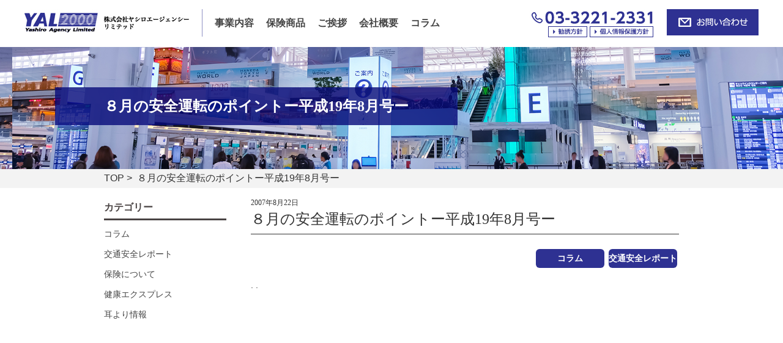

--- FILE ---
content_type: text/html; charset=UTF-8
request_url: https://www.yal2000.co.jp/%EF%BC%98%E6%9C%88%E3%81%AE%E5%AE%89%E5%85%A8%E9%81%8B%E8%BB%A2%E3%81%AE%E3%83%9D%E3%82%A4%E3%83%B3%E3%83%88%E3%83%BC%E5%B9%B3%E6%88%9019%E5%B9%B48%E6%9C%88%E5%8F%B7%E3%83%BC/
body_size: 7248
content:
<html xmlns="http://www.w3.org/1999/xhtml" lang="ja" xml:lang="ja">
<head>
<meta http-equiv="Content-Type" content="text/html; charset=utf-8" />
<meta http-equiv="Content-Style-Type" content="text/css" />
<meta http-equiv="Content-Script-Type" content="text/javascript" />
<title>  ８月の安全運転のポイントー平成19年8月号ー ｜ ヤシロエージェンシーリミテッド</title>

<!--<meta name="viewport" content="width=device-width, initial-scale=1.0" />-->
<meta name="viewport" content="width=device-width, initial-scale=1.0, maximum-scale=1.0, minimum-scale=1.0">

<link rel="stylesheet" type="text/css" media="all" href="https://www.yal2000.co.jp/wp-content/themes/jamtpl/style.css" />
<link rel="stylesheet" type="text/css" href="https://www.yal2000.co.jp/wp-content/themes/jamtpl/import.css" />
<link rel="stylesheet" type="text/css" href="https://www.yal2000.co.jp/wp-content/themes/jamtpl/mfp.statics/mailformpro.css" type="text/css" />
<meta name='robots' content='max-image-preview:large' />
<link rel='dns-prefetch' href='//stats.wp.com' />
<link rel='preconnect' href='//c0.wp.com' />
<link rel="alternate" type="application/rss+xml" title="ヤシロエージェンシーリミテッド &raquo; フィード" href="https://www.yal2000.co.jp/feed/" />
<link rel="alternate" type="application/rss+xml" title="ヤシロエージェンシーリミテッド &raquo; コメントフィード" href="https://www.yal2000.co.jp/comments/feed/" />
<link rel="alternate" type="application/rss+xml" title="ヤシロエージェンシーリミテッド &raquo; ８月の安全運転のポイントー平成19年8月号ー のコメントのフィード" href="https://www.yal2000.co.jp/%ef%bc%98%e6%9c%88%e3%81%ae%e5%ae%89%e5%85%a8%e9%81%8b%e8%bb%a2%e3%81%ae%e3%83%9d%e3%82%a4%e3%83%b3%e3%83%88%e3%83%bc%e5%b9%b3%e6%88%9019%e5%b9%b48%e6%9c%88%e5%8f%b7%e3%83%bc/feed/" />
<link rel="alternate" title="oEmbed (JSON)" type="application/json+oembed" href="https://www.yal2000.co.jp/wp-json/oembed/1.0/embed?url=https%3A%2F%2Fwww.yal2000.co.jp%2F%25ef%25bc%2598%25e6%259c%2588%25e3%2581%25ae%25e5%25ae%2589%25e5%2585%25a8%25e9%2581%258b%25e8%25bb%25a2%25e3%2581%25ae%25e3%2583%259d%25e3%2582%25a4%25e3%2583%25b3%25e3%2583%2588%25e3%2583%25bc%25e5%25b9%25b3%25e6%2588%259019%25e5%25b9%25b48%25e6%259c%2588%25e5%258f%25b7%25e3%2583%25bc%2F" />
<link rel="alternate" title="oEmbed (XML)" type="text/xml+oembed" href="https://www.yal2000.co.jp/wp-json/oembed/1.0/embed?url=https%3A%2F%2Fwww.yal2000.co.jp%2F%25ef%25bc%2598%25e6%259c%2588%25e3%2581%25ae%25e5%25ae%2589%25e5%2585%25a8%25e9%2581%258b%25e8%25bb%25a2%25e3%2581%25ae%25e3%2583%259d%25e3%2582%25a4%25e3%2583%25b3%25e3%2583%2588%25e3%2583%25bc%25e5%25b9%25b3%25e6%2588%259019%25e5%25b9%25b48%25e6%259c%2588%25e5%258f%25b7%25e3%2583%25bc%2F&#038;format=xml" />
<style id='wp-img-auto-sizes-contain-inline-css' type='text/css'>
img:is([sizes=auto i],[sizes^="auto," i]){contain-intrinsic-size:3000px 1500px}
/*# sourceURL=wp-img-auto-sizes-contain-inline-css */
</style>
<style id='wp-emoji-styles-inline-css' type='text/css'>

	img.wp-smiley, img.emoji {
		display: inline !important;
		border: none !important;
		box-shadow: none !important;
		height: 1em !important;
		width: 1em !important;
		margin: 0 0.07em !important;
		vertical-align: -0.1em !important;
		background: none !important;
		padding: 0 !important;
	}
/*# sourceURL=wp-emoji-styles-inline-css */
</style>
<style id='wp-block-library-inline-css' type='text/css'>
:root{--wp-block-synced-color:#7a00df;--wp-block-synced-color--rgb:122,0,223;--wp-bound-block-color:var(--wp-block-synced-color);--wp-editor-canvas-background:#ddd;--wp-admin-theme-color:#007cba;--wp-admin-theme-color--rgb:0,124,186;--wp-admin-theme-color-darker-10:#006ba1;--wp-admin-theme-color-darker-10--rgb:0,107,160.5;--wp-admin-theme-color-darker-20:#005a87;--wp-admin-theme-color-darker-20--rgb:0,90,135;--wp-admin-border-width-focus:2px}@media (min-resolution:192dpi){:root{--wp-admin-border-width-focus:1.5px}}.wp-element-button{cursor:pointer}:root .has-very-light-gray-background-color{background-color:#eee}:root .has-very-dark-gray-background-color{background-color:#313131}:root .has-very-light-gray-color{color:#eee}:root .has-very-dark-gray-color{color:#313131}:root .has-vivid-green-cyan-to-vivid-cyan-blue-gradient-background{background:linear-gradient(135deg,#00d084,#0693e3)}:root .has-purple-crush-gradient-background{background:linear-gradient(135deg,#34e2e4,#4721fb 50%,#ab1dfe)}:root .has-hazy-dawn-gradient-background{background:linear-gradient(135deg,#faaca8,#dad0ec)}:root .has-subdued-olive-gradient-background{background:linear-gradient(135deg,#fafae1,#67a671)}:root .has-atomic-cream-gradient-background{background:linear-gradient(135deg,#fdd79a,#004a59)}:root .has-nightshade-gradient-background{background:linear-gradient(135deg,#330968,#31cdcf)}:root .has-midnight-gradient-background{background:linear-gradient(135deg,#020381,#2874fc)}:root{--wp--preset--font-size--normal:16px;--wp--preset--font-size--huge:42px}.has-regular-font-size{font-size:1em}.has-larger-font-size{font-size:2.625em}.has-normal-font-size{font-size:var(--wp--preset--font-size--normal)}.has-huge-font-size{font-size:var(--wp--preset--font-size--huge)}.has-text-align-center{text-align:center}.has-text-align-left{text-align:left}.has-text-align-right{text-align:right}.has-fit-text{white-space:nowrap!important}#end-resizable-editor-section{display:none}.aligncenter{clear:both}.items-justified-left{justify-content:flex-start}.items-justified-center{justify-content:center}.items-justified-right{justify-content:flex-end}.items-justified-space-between{justify-content:space-between}.screen-reader-text{border:0;clip-path:inset(50%);height:1px;margin:-1px;overflow:hidden;padding:0;position:absolute;width:1px;word-wrap:normal!important}.screen-reader-text:focus{background-color:#ddd;clip-path:none;color:#444;display:block;font-size:1em;height:auto;left:5px;line-height:normal;padding:15px 23px 14px;text-decoration:none;top:5px;width:auto;z-index:100000}html :where(.has-border-color){border-style:solid}html :where([style*=border-top-color]){border-top-style:solid}html :where([style*=border-right-color]){border-right-style:solid}html :where([style*=border-bottom-color]){border-bottom-style:solid}html :where([style*=border-left-color]){border-left-style:solid}html :where([style*=border-width]){border-style:solid}html :where([style*=border-top-width]){border-top-style:solid}html :where([style*=border-right-width]){border-right-style:solid}html :where([style*=border-bottom-width]){border-bottom-style:solid}html :where([style*=border-left-width]){border-left-style:solid}html :where(img[class*=wp-image-]){height:auto;max-width:100%}:where(figure){margin:0 0 1em}html :where(.is-position-sticky){--wp-admin--admin-bar--position-offset:var(--wp-admin--admin-bar--height,0px)}@media screen and (max-width:600px){html :where(.is-position-sticky){--wp-admin--admin-bar--position-offset:0px}}

/*# sourceURL=wp-block-library-inline-css */
</style>
<style id='classic-theme-styles-inline-css' type='text/css'>
/*! This file is auto-generated */
.wp-block-button__link{color:#fff;background-color:#32373c;border-radius:9999px;box-shadow:none;text-decoration:none;padding:calc(.667em + 2px) calc(1.333em + 2px);font-size:1.125em}.wp-block-file__button{background:#32373c;color:#fff;text-decoration:none}
/*# sourceURL=/wp-includes/css/classic-themes.min.css */
</style>
<link rel='stylesheet' id='awsm-ead-public-css' href='https://www.yal2000.co.jp/wp-content/plugins/embed-any-document/css/embed-public.min.css?ver=2.7.12' type='text/css' media='all' />
<link rel='stylesheet' id='contact-form-7-css' href='https://www.yal2000.co.jp/wp-content/plugins/contact-form-7/includes/css/styles.css?ver=6.1.4' type='text/css' media='all' />
<link rel='stylesheet' id='wpsm_ac-font-awesome-front-css' href='https://www.yal2000.co.jp/wp-content/plugins/responsive-accordion-and-collapse/css/font-awesome/css/font-awesome.min.css?ver=1b9db9d29be420d7d7a750a3fa423a0e' type='text/css' media='all' />
<link rel='stylesheet' id='wpsm_ac_bootstrap-front-css' href='https://www.yal2000.co.jp/wp-content/plugins/responsive-accordion-and-collapse/css/bootstrap-front.css?ver=1b9db9d29be420d7d7a750a3fa423a0e' type='text/css' media='all' />
<link rel='stylesheet' id='cmplz-general-css' href='https://www.yal2000.co.jp/wp-content/plugins/complianz-gdpr/assets/css/cookieblocker.min.css?ver=1765331379' type='text/css' media='all' />
<link rel='stylesheet' id='wp-pagenavi-css' href='https://www.yal2000.co.jp/wp-content/plugins/wp-pagenavi/pagenavi-css.css?ver=2.70' type='text/css' media='all' />
<script type="text/javascript" async src="https://www.yal2000.co.jp/wp-content/plugins/burst-statistics/assets/js/timeme/timeme.min.js?ver=1765331326" id="burst-timeme-js"></script>
<script type="text/javascript" id="burst-js-extra">
/* <![CDATA[ */
var burst = {"tracking":{"isInitialHit":true,"lastUpdateTimestamp":0,"beacon_url":"https://www.yal2000.co.jp/wp-content/plugins/burst-statistics/endpoint.php","ajaxUrl":"https://www.yal2000.co.jp/wp-admin/admin-ajax.php"},"options":{"cookieless":0,"pageUrl":"https://www.yal2000.co.jp/%ef%bc%98%e6%9c%88%e3%81%ae%e5%ae%89%e5%85%a8%e9%81%8b%e8%bb%a2%e3%81%ae%e3%83%9d%e3%82%a4%e3%83%b3%e3%83%88%e3%83%bc%e5%b9%b3%e6%88%9019%e5%b9%b48%e6%9c%88%e5%8f%b7%e3%83%bc/","beacon_enabled":1,"do_not_track":0,"enable_turbo_mode":0,"track_url_change":0,"cookie_retention_days":30,"debug":0},"goals":{"completed":[],"scriptUrl":"https://www.yal2000.co.jp/wp-content/plugins/burst-statistics/assets/js/build/burst-goals.js?v=1765331326","active":[]},"cache":{"uid":null,"fingerprint":null,"isUserAgent":null,"isDoNotTrack":null,"useCookies":null}};
//# sourceURL=burst-js-extra
/* ]]> */
</script>
<script type="text/javascript" async src="https://www.yal2000.co.jp/wp-content/plugins/burst-statistics/assets/js/build/burst.min.js?ver=1765331326" id="burst-js"></script>
<script type="text/javascript" src="https://www.yal2000.co.jp/wp-content/plugins/google-analytics-for-wordpress/assets/js/frontend-gtag.min.js?ver=9.10.1" id="monsterinsights-frontend-script-js" async="async" data-wp-strategy="async"></script>
<script data-cfasync="false" data-wpfc-render="false" type="text/javascript" id='monsterinsights-frontend-script-js-extra'>/* <![CDATA[ */
var monsterinsights_frontend = {"js_events_tracking":"true","download_extensions":"doc,pdf,ppt,zip,xls,docx,pptx,xlsx","inbound_paths":"[{\"path\":\"\\\/go\\\/\",\"label\":\"affiliate\"},{\"path\":\"\\\/recommend\\\/\",\"label\":\"affiliate\"}]","home_url":"https:\/\/www.yal2000.co.jp","hash_tracking":"false","v4_id":"G-BWTY6DQ1RK"};/* ]]> */
</script>
<script type="text/javascript" src="https://c0.wp.com/c/6.9/wp-includes/js/jquery/jquery.min.js" id="jquery-core-js"></script>
<script type="text/javascript" src="https://c0.wp.com/c/6.9/wp-includes/js/jquery/jquery-migrate.min.js" id="jquery-migrate-js"></script>
<link rel="https://api.w.org/" href="https://www.yal2000.co.jp/wp-json/" /><link rel="alternate" title="JSON" type="application/json" href="https://www.yal2000.co.jp/wp-json/wp/v2/posts/945" /><link rel="EditURI" type="application/rsd+xml" title="RSD" href="https://www.yal2000.co.jp/xmlrpc.php?rsd" />
<link rel="canonical" href="https://www.yal2000.co.jp/%ef%bc%98%e6%9c%88%e3%81%ae%e5%ae%89%e5%85%a8%e9%81%8b%e8%bb%a2%e3%81%ae%e3%83%9d%e3%82%a4%e3%83%b3%e3%83%88%e3%83%bc%e5%b9%b3%e6%88%9019%e5%b9%b48%e6%9c%88%e5%8f%b7%e3%83%bc/" />
	<style>img#wpstats{display:none}</style>
		<link rel="icon" href="https://www.yal2000.co.jp/wp-content/uploads/2025/07/YAL-LOGOSQ.png" sizes="32x32" />
<link rel="icon" href="https://www.yal2000.co.jp/wp-content/uploads/2025/07/YAL-LOGOSQ.png" sizes="192x192" />
<link rel="apple-touch-icon" href="https://www.yal2000.co.jp/wp-content/uploads/2025/07/YAL-LOGOSQ.png" />
<meta name="msapplication-TileImage" content="https://www.yal2000.co.jp/wp-content/uploads/2025/07/YAL-LOGOSQ.png" />
<!-- Global site tag (gtag.js) - Google Analytics -->
<script async src="https://www.googletagmanager.com/gtag/js?id=UA-87381911-1"></script>
<script>
  window.dataLayer = window.dataLayer || [];
  function gtag(){dataLayer.push(arguments);}
  gtag('js', new Date());

  gtag('config', 'UA-87381911-1');
</script>
</head>

<body data-rsssl=1 id="anchorTop" data-burst_id="945" data-burst_type="post">

<div id="container">
		
<div id="header">
  <div id="headerTitle" class="clearfix">
    <div id="headerAreaLogo">
      <h1><a href="https://www.yal2000.co.jp/"><img src="https://www.yal2000.co.jp/wp-content/themes/jamtpl/cmn/images/logo.jpg" alt="ヤシロエージェンシーリミテッド" /></a></h1>
    </div>


<div id="mainMenu">
  <ul class="mincho">
    <li id="mainMenu1"><a href="/service/">事業内容</a></li>
    <li id="mainMenu2"><a href="/product/">保険商品</a>
      <div id="product_list">
        <ul>
          <li>
            <a href="/business/">法人/事業向け損害保険</a>
          </li>
          <li>
            <a href="/personal/">個人向け損害保険</a>
          </li>
          <li>
            <a href="/life/">生命保険</a>
          </li>
          </li>
        </ul>
      </div></li>
    <li id="mainMenu3"><a href="/greeting/">ご挨拶</a></li>
    <li id="mainMenu4"><a href="/company/">会社概要</a></li>
    <li id="mainMenu5"><a href="/column/">コラム</a></li>
</ul>
</div>

<!-- SpMenu -->
<div class="spNavi">
<p class="ac_Menu sp-b">
<span class="menu-trigger">
<span></span>
<span></span>
<span></span>
<span>MENU</span>
</span>
</p>
<div id="sp_gnavi">
<dl>
<dt>MENU</dt>
<dd>
<ul>
<li><a href="https://www.yal2000.co.jp/"><span>HOME</span></a></li>
<li><a href="https://www.yal2000.co.jp/service/"><span>事業内容</span></a></li>
<li><a href="https://www.yal2000.co.jp/greeting/"><span>ご挨拶</span></a></li>
<li><a href="https://www.yal2000.co.jp/company/"><span>会社概要</span></a></li>
<li><a href="https://www.yal2000.co.jp/product/"><span>保険商品</span></a></li>
<li><a href="https://www.yal2000.co.jp/business/"><span>法人/事業向け損害保険</span></a></li>
<li><a href="https://www.yal2000.co.jp/personal/"><span>個人向け損害保険</span></a></li>
<li><a href="https://www.yal2000.co.jp/life/"><span>生命保険</span></a></li>
<li><a href="https://www.yal2000.co.jp/policy/"><span>勧誘方針</span></a></li>
<li><a href="https://www.yal2000.co.jp/privacy/"><span>個人情報保護方針</span></a></li>
<li><a href="https://www.yal2000.co.jp/column/"><span>コラム</span></a></li>
<li><a href="https://www.yal2000.co.jp/contact/"><span>お問い合わせ</span></a></li>
</ul>
</dd>
</dl>
<p class="close"><a href="javascript:void(0);">× 閉じる</a></p>
</div>
</div>
 <!-- //SpMenu -->


    <div id="headerAreaSub" class="clearfix">
<p id="headerAddress">
<span><img src="https://www.yal2000.co.jp/wp-content/themes/jamtpl/cmn/images/header_tel.jpg" class="tel-link" alt="03-3221-2331" /></span>
<span><a href="/policy/"><img src="https://www.yal2000.co.jp/wp-content/themes/jamtpl/cmn/images/btn_policy.jpg" class="sp_img1"></a><a href="/privacy/"><img src="https://www.yal2000.co.jp/wp-content/themes/jamtpl/cmn/images/btn_privacy.jpg" class="sp_img2"></a></span>
</p>
<p id="headerContact">
<a href="https://www.yal2000.co.jp/contact/"><img src="https://www.yal2000.co.jp/wp-content/themes/jamtpl/cmn/images/contact.jpg" /></a>
</p>
    </div>
  </div>



</div>

<div id="mainBg">


<div class="mainTitle"><h1 class="ta-center"><span>８月の安全運転のポイントー平成19年8月号ー</span></h1></div>
<div class="pankuzu"><p>
<a href="https://www.yal2000.co.jp">TOP</a>&nbsp;>&nbsp;
８月の安全運転のポイントー平成19年8月号ー</p></div>

    <div id="main" class="blog">
      <div id="mainInner" class="clearfix">	

			
        <div id="contents">

				

<div class="mbt_10">
<div class="blog_detail">
<h2><span class="dateTime">2007年8月22日</span>８月の安全運転のポイントー平成19年8月号ー</h2>
  <p class="right"><span class="category"><a href="https://www.yal2000.co.jp/columnn/" class="label label-columnn">コラム</a><a href="https://www.yal2000.co.jp/report/" class="label label-report">交通安全レポート</a></span></p>						
  <div class="meta-data">
    <!--<div class="w_100 mb_20 center">                   
            <img src="https://www.yal2000.co.jp/wp-content/themes/jamtpl/cmn/images/noimage.jpg" >
          </div>-->
  </div>
  <!--<div class="meta-category">
    <ul class="post-categories">
	<li><a href="https://www.yal2000.co.jp/columnn/" rel="category tag">コラム</a></li>
	<li><a href="https://www.yal2000.co.jp/report/" rel="category tag">交通安全レポート</a></li></ul>  </div>-->
  <div class="mainContents clearfix mb_60">
    <p>.                                                                                                                                     .<br />
<iframe src="//docs.google.com/viewer?url=http%3A%2F%2Fwww.yal2000.co.jp%2Fwp-content%2Fuploads%2F2019%2F03%2Fh19.8annzen_point.pdf&hl=ja&embedded=true" class="gde-frame" style="width:100%; height:500px; border: none;" scrolling="no"></iframe>
<p class="gde-text"><a href="https://www.yal2000.co.jp/wp-content/uploads/2019/03/h19.8annzen_point.pdf" class="gde-link">Download (PDF, 318KB)</a></p></p>
  </div>
														
							<p class="footer-post-meta">
																 
								<span class="post-author">作成者 : <a href="https://www.yal2000.co.jp/author/yal2000/">yal2000</a></span>
															</p>

						
						<!-- post navigation -->
						<!--<div class="navigation">
															<div class="alignleft"><a href="https://www.yal2000.co.jp/%ef%bc%97%e6%9c%88%e3%81%ae%e5%ae%89%e5%85%a8%e9%81%8b%e8%bb%a2%e3%81%ae%e3%83%9d%e3%82%a4%e3%83%b3%e3%83%88%e3%83%bc%e5%b9%b3%e6%88%9019%e5%b9%b47%e6%9c%88%e5%8f%b7%e3%83%bc/" rel="prev">&laquo; ７月の安全運転のポイントー平成19年7月号ー</a></div>
															<div class="alignright"><a href="https://www.yal2000.co.jp/%ef%bc%99%e6%9c%88%e3%81%ae%e5%ae%89%e5%85%a8%e9%81%8b%e8%bb%a2%e3%81%ae%e3%83%9d%e3%82%a4%e3%83%b3%e3%83%88%e3%83%bc%e5%b9%b3%e6%88%9019%e5%b9%b49%e6%9c%88%e5%8f%b7%e3%83%bc/" rel="next">９月の安全運転のポイントー平成19年9月号ー &raquo;</a></div>
													</div>-->
                        <div class="navigation">
															<div class="alignleft"><a href="https://www.yal2000.co.jp/%ef%bc%97%e6%9c%88%e3%81%ae%e5%ae%89%e5%85%a8%e9%81%8b%e8%bb%a2%e3%81%ae%e3%83%9d%e3%82%a4%e3%83%b3%e3%83%88%e3%83%bc%e5%b9%b3%e6%88%9019%e5%b9%b47%e6%9c%88%e5%8f%b7%e3%83%bc/" rel="prev">&laquo; 前の記事</a></div>
															<div class="alignright"><a href="https://www.yal2000.co.jp/%ef%bc%99%e6%9c%88%e3%81%ae%e5%ae%89%e5%85%a8%e9%81%8b%e8%bb%a2%e3%81%ae%e3%83%9d%e3%82%a4%e3%83%b3%e3%83%88%e3%83%bc%e5%b9%b3%e6%88%9019%e5%b9%b49%e6%9c%88%e5%8f%b7%e3%83%bc/" rel="next">次の記事 &raquo;</a></div>
													</div>
						<!-- /post navigation -->
</div>
<div id="secondArea">


<!-- sidebar -->
<div id="sidebar">
  <div id="categories-3" class="widget widget_categories"><h2 class="widgettitle">カテゴリー</h2>

			<ul>
					<li class="cat-item cat-item-1"><a href="https://www.yal2000.co.jp/columnn/">コラム</a>
</li>
	<li class="cat-item cat-item-2"><a href="https://www.yal2000.co.jp/report/">交通安全レポート</a>
</li>
	<li class="cat-item cat-item-4"><a href="https://www.yal2000.co.jp/insurance/">保険について</a>
</li>
	<li class="cat-item cat-item-3"><a href="https://www.yal2000.co.jp/health/">健康エクスプレス</a>
</li>
	<li class="cat-item cat-item-7"><a href="https://www.yal2000.co.jp/mimiyori/">耳より情報</a>
</li>
			</ul>

			</div></div>
<!-- /sidebar -->



</div></div>	
						

						
					
			</div>




    </div>
  </div>
<ul id="footer_bnr">
<li><a href="https://travel.aig.co.jp/ota?p=o1144Z01" target="_blank"><img src="https://www.yal2000.co.jp/wp-content/themes/jamtpl/cmn/images/footer_bnr001.gif" alt="オンライン契約" /></a></li>
<li><a href="http://www.t-pec.co.jp/" target="_blank"><img src="https://www.yal2000.co.jp/wp-content/themes/jamtpl/cmn/images/footer_bnr002.jpg" alt="医療相談サービス" /></a></li>
</ul>

<iframe src="https://www.google.com/maps/embed?pb=!1m14!1m8!1m3!1d12962.916208042569!2d139.7367!3d35.683673!3m2!1i1024!2i768!4f13.1!3m3!1m2!1s0x0%3A0xdc28ef188cc83e58!2z5qCq5byP5Lya56S-44Ok44K344Ot44Ko44O844K444Kn44Oz44K344O844Oq44Of44OG44OD44OJ!5e0!3m2!1sja!2sjp!4v1533812921059" width="100%" height="340" frameborder="0" style="border:0" allowfullscreen></iframe>

  <div id="footer">
    <div id="footerInner" class="clearfix">

<p><a href="https://www.yal2000.co.jp/"><img src="https://www.yal2000.co.jp/wp-content/themes/jamtpl/cmn/images/footer_logo.jpg" alt="ヤシロエージェンシーリミテッド" class="footer_logo"></a><a href="tel:03-3221-2331" onclick="ga('send', 'event', 'sp', 'tel');" class="footer_tel"><img src="https://www.yal2000.co.jp/wp-content/themes/jamtpl/cmn/images/footer_tel.jpg" class="tel-link" alt="03-3221-2331" /><a href="https://www.yal2000.co.jp/contact/" class="footer_contact"><img src="https://www.yal2000.co.jp/wp-content/themes/jamtpl/cmn/images/footer_contact.jpg" alt="お問い合わせ"></a></p>

    <div id="footerAreaLogo" class="clearfix">
<p class="fal_innerbnr"><a href="https://www.yal2000.co.jp/policy/"><img src="https://www.yal2000.co.jp/wp-content/themes/jamtpl/cmn/images/footer_policy.jpg" alt="勧誘方針" /></a><a href="https://www.yal2000.co.jp/privacy/"><img src="https://www.yal2000.co.jp/wp-content/themes/jamtpl/cmn/images/footer_privacy.jpg" alt="個人情報保護方針" /></a>
<p class="mincho">株式会社ヤシロエージェンシーリミテッド</p>
<p class="mincho">〒102-0083 東京都千代田区麹町4-5-20　KSビル6Ｆ<br />
有楽町線麹町駅　2番出口　徒歩1分</p>
<!--<p class="mincho">承認○○○首-○○-○○○○○○</p>-->

</div>
<div id="footerMenu" class="clearfix">
<ul class="mincho">
<li><a href="/">TOP</a></li>
<li><a href="/service/">事業内容</a></li>
<li><a href="/greeting/">ご挨拶</a></li>
<li><a href="/company/">会社概要</a></li>
</ul>
<ul class="mincho">
<li><a href="/product/">保険商品</a></li>
<li><a href="/business/">法人/事業向け損害保険</a></li>
<li><a href="/personal/">個人向け損害保険</a></li>
<li><a href="/life/">生命保険</a></li>
</ul>
<ul class="mincho">
<li><a href="/policy/">勧誘方針</a></li>
<li><a href="/privacy/">個人情報保護方針</a></li>
<li><a href="/column/">コラム</a></li>
<li><a href="/contact/">お問合せ</a></li>
<li><a href="/saiyou/">採用情報</a></li>
</ul>
</div>

     </div>
    <div id="footerCopyrightArea">
  <p id="copyright">Copyright &copy; ヤシロエージェンシーリミテッド All Rights Reserved.</p>
</div>
  </div>
</div>

<div class="pagetop"><img src="https://www.yal2000.co.jp/wp-content/themes/jamtpl/cmn/images/pagetop.png" alt="ページトップへ"></div>
<div id="footer_fix_btn" class="pc_none" style="display: none;">
  <ul class="sp-b pc_none">
    <li><a href="tel:03-3221-2331" onclick="ga('send', 'event', 'sp', 'tel');"><img src="/wp-content/themes/jamtpl/cmn/images/footer_tel_fixed.jpg" alt="03-3221-2331" width="100%"></a></li>
    <li><a href="/contact"><img src="/wp-content/themes/jamtpl/cmn/images/footer_contact_fixed.jpg" alt="お問い合わせ" width="100%"></a></li>
  </ul>
</div>

<script src="https://ajax.googleapis.com/ajax/libs/jquery/1.11.1/jquery.min.js" type="text/javascript"></script>
<script src="https://www.yal2000.co.jp/wp-content/themes/jamtpl/cmn/js/bootstrap.min.js"></script>
<script src="https://www.yal2000.co.jp/wp-content/themes/jamtpl/cmn/js/jquery.easing.min.js"></script>
<script type="text/javascript" src="https://www.yal2000.co.jp/wp-content/themes/jamtpl/cmn/js/jquery.lightbox-0.5.js"></script>
<script type="text/javascript" src="https://www.yal2000.co.jp/wp-content/themes/jamtpl/cmn/js/jquery.nivo.slider.pack.js"></script>
<script type="text/javascript" src="https://www.yal2000.co.jp/wp-content/themes/jamtpl/cmn/js/cmn.js" charset="utf-8"></script>
<script type="text/javascript" src="https://www.yal2000.co.jp/wp-content/themes/jamtpl/cmn/js/jquery.sidr.min.js"></script>

</body>
</html>

--- FILE ---
content_type: text/css
request_url: https://www.yal2000.co.jp/wp-content/themes/jamtpl/style.css
body_size: 8743
content:
@charset "UTF-8";

/*
Theme Name: theme
Theme URI: http://jam.codes
Version: 1.0
Author: JAM Community Desigh
Description: JAM Community Design Templete
*/


/* サイト共通要素 */

/* ==================== タグの初期設定 ==================== */
body,html{
height:100%;
}
body {
color: #333;
}
h1,
h2,
h3,
h4,
h5,
h6 {
font-weight: bold;
}
h1 {
font-weight: normal;
font-size: small;
}
h2,
h3,
h4,
h5,
h6 {
font-size: medium;
}
p,
td,
th,
li,
dt,
dd,
input,
textarea,
.entryBody,
.entryMore {
font-size: 14px;
}
.clear {
clear: both;
}
br.clear {
letter-spacing: 0;
line-height: 1;
}
.center {
text-align: center;
}

#menuBtn,
#spclose{
display:none;
}

BR.clear {
clear: both;
}
.center {
text-align: center;
}


.aligncenter {
display: block;
margin: 5px auto;
}

/*forsp*/

.pcNone {
  display: none;
}
.ac_Menu {
  display: none;
}

#sp_gnavi{
  display: none;
}


.mincho,
.mincho div,
.mincho li{
    font-family: "ヒラギノ明朝 ProN W3", "Hiragino Mincho ProN","游明朝", YuMincho, 'HG正楷書体-PRO', "HG明朝E", "ＭＳ Ｐ明朝", "ＭＳ 明朝", serif!important;
}

/*リンクホバー*/
a img:hover {
    transition: 0.3s linear;
    opacity: 0.7;
}


/* ==================== クリアフィックス ==================== */
.clearfix:after {
content: ".";
display: block;
clear: both;
line-height: 0;
font-size: 0;
height: 0;
visibility: hidden;
}
.clearfix {
display: inline-block;
}
/* Mac版IEを除外 \*/
.clearfix {
display: block;
}
/* */



/* ==================== サイト全体 レイアウト ==================== */
/* ========== 全体枠 ========== */
#container_top {
}

#container {
}

/* ========== ヘッダー ========== */
#header {
    /*position: fixed;
    z-index: 2;
    width: 100%;
    background: #fff;*/
}


#headerTitle {
max-width:1200px;
margin: 0 auto;
padding:15px 0;
}
#headerAreaLogo {
float: left;
}

#headerAreaSub {
float: right;
text-align: right;
}

p#headerAddress {
float:left;
}

p#headerContact {
float:left;
margin-left:20px;
}


p#headerAddress span{
display:block;
}

p#headerAddress span img{
padding:1px 2px;
}

/* メインメニュー + キャッチ画像 + メイン をラップ */
#mainBg {
margin: 0 auto;
padding: 0 ;
}


/* ========== 上記で色変える ========== */

@media screen and (min-width: 992px) {
.navbar-toggle {
    display: none;
}
}

/* ========== キャッチ画像 ========== */
#catchArea {
margin: 0 auto ;
}

.nivoSlider{
}

#slider{
}

#slider{
background:url(./cmn/images/loading.gif) no-repeat 50% 50%;
}

#slider img {}

/* セカンドエリア + コンテンツ をラップ */
#main {
margin-top:5px;
/*width: 1100px;*/
width:100%;
margin: 0 auto;
}
#mainInner {
padding: 15px 0;
}



/* ========== メインメニュー ========== */
#mainMenu {
float:left;
height:45px;
margin-left:20px;
}
#mainMenu ul {
}


/* メインメニュー */
div#mainMenu ul {
position: relative;
margin:0;
padding:0;
list-style:none;
border-left:solid 1px #8e90c4;
}
div#mainMenu ul,
div#mainMenu ul li,
div#mainMenu ul li a {
height:45px;/* 高さはul,li,aそれぞれに設定 */
font-size: 16px;
}
div#mainMenu ul li {
float:left;
line-height:45px;
font-size:14px;
font-weight:800;
margin-left:20px;
position: relative;
}

div#mainMenu ul li:hover {
}


div#mainMenu ul a {
display: block;
}



/*
 * "/cmn/css/main_menu.css" に移動
 * （※【メインメニュー】ブログのインデックスアーカイブで生成。）
 */

/* ========== 2カラム 設定 ========== */
#secondArea {
float: left;
}
#contents {
float: right;
}

#contents.onecolumn{
	width:100%;
	float:none;
}

/* ==================== コンテンツ ==================== */
#contents {
width: 700px;
}


/* ---------- コモン ---------- */
#contents h1,
#contents h2,
#contents h3,
#contents h4,
#contents h5,
#contents h6 {
clear: both;
margin-bottom: 10px;
}
#contents h2,
#contents h3,
#contents h4,
#contents H5,
#contents H6,
#contents p,
#contents td,
#contents th,
#contents li,
#contents dt,
#contents dd,
#contents .entryBody,
#contents .entryMore {
line-height: 1.5;
}
#contents p,
#contents ul,
#contents ol,
#contents dl,
#contents table {
margin-bottom: 15px;
font-size:14px;
}
#contents tr{
border-bottom: 1px solid #171b38;
}

#contents tr:nth-child(even) {
    background: #f3f3f3;
}

#contents td{
padding: 15px 10px;
border: 1px solid #ccc;
}
#contents th{
color: #333;
    font-weight: bold;
    padding: 15px 10px;
    text-align: center;
    background: #fafafa;
     border: 1px solid #ccc;
}
#contents thead th,
#contents tfoot th{
color: #fff;
background-color: #333;
}

#contents textarea {
width: 300px;
height: 8em;
}

/* ---------- mainBlock ---------- */
#contents .mainBlock {
margin-bottom: 10px;
}

/* ---------- 見出し ---------- */
#contents .mainTitle {
}
#contents .mainTitle h2 {
font-size:24px;
	text-align:center;
	color:#0b0f8f;
margin-bottom:20px;
position: relative;
font-family: "ヒラギノ明朝 ProN W3", "Hiragino Mincho ProN","游明朝", YuMincho, 'HG正楷書体-PRO', "HG明朝E", "ＭＳ Ｐ明朝", "ＭＳ 明朝", serif!important;
}

#contents .mainTitle h2:after{
content: "";
width: 60px;
height: 2px;
background: #0b0f8f;
display: block;
margin: 20px auto 0px;
}


#container h2{
font-size:24px;
margin-bottom:20px;
position: relative;
font-family: "ヒラギノ明朝 ProN W3", "Hiragino Mincho ProN","游明朝", YuMincho, 'HG正楷書体-PRO', "HG明朝E", "ＭＳ Ｐ明朝", "ＭＳ 明朝", serif!important;
}

#container h2 span{
display:block;
font-size:12px;
}

#container h2:after{
content: "";
width: 60px;
height: 2px;
background: #fff;
display: block;
margin: 20px auto 0px;
}


#container h3 {
font-size:24px;
color:#fff;
font-family: "ヒラギノ明朝 ProN W3", "Hiragino Mincho ProN","游明朝", YuMincho, 'HG正楷書体-PRO', "HG明朝E", "ＭＳ Ｐ明朝", "ＭＳ 明朝", serif!important;
margin-bottom:15px;
}

#container h4 {
position: relative;
padding-left: 1em;
font-weight:bold;
font-size:16px;
}

#contents h4:after {
    display: block;
    content: '';
    position: absolute;
    top: 4px;
    left: 0;
    width: 2px;
    height: 15px;
    background-color: #333;
}

/* ---------- ボディー ---------- */
#contents .mainContents {
padding: 10px 0;
}
#contents .entryBody,
#contents .entryMore {
}
#contents .entryBody a:hover img,
#contents .entryMore a:hover img {
opacity: 0.8;
filter: alpha(opacity=80);
}

/* ---------- ページ送り ---------- */
#contents .contentNavi {
text-align: center;
padding-bottom: 8px;
width: 100%;
margin: 0 0 8px;
background: url("./cmn/images/hr_bg.gif") left bottom repeat-x;
}
#contents .contentNavi a,
#contents .contentNavi strong,
#contents .contentNavi span.current_page{
display: inline-block;
text-decoration: underline;
text-align: center;
line-height: 1;
font-size: 130%;
margin: 0 5px 0 0;
padding: 5px 8px;
border: 2px solid #efefef;
/* color */
color: #1C55FF;
border-color: #efefef;
background-color: #f5f5f5;
}
#contents .contentNavi strong,
#contents .contentNavi a:hover {
text-decoration: none;
color: #101113;
border-color: #dddddd;
background-color: #ffffff;
}

#contents .contentNavi span.current_page{
text-decoration: none;
color: #101113;
border-color: #dddddd;
background-color: #ffffff;
}



/* ---------- 基本クラス ---------- */
.pankuzu {
background:#f3f3f3;
padding:5px;
color:#333;
}

.pankuzu a{
color:#333;
}


#contents .pankuzu p {}
#contents .fontXLarge {font-size: large;}
#contents .fontLarge {font-size: medium;}
#contents .fontSmall {font-size: x-small;}
#contents .fontMedium {font-size: small;}
#contents .fontXSmall {font-size: xx-small;}
#contents input.text {
width: 200px;
}
#contents input.text_s {
width: 100px;
}
#contents input.text_xs {
width: 50px;
}

#contents p.nextPrevious {
clear: both;
text-align: center;
}

#contents p.linkBlock,
#contents p.anchorTop {
text-align: right;
padding-top: 15px;
}

#contents td.buttonArea {
border: none;
}

.social_block div {
margin-right: 15px;
float: left;
}

/* ==================== セカンドエリア ==================== */
#secondArea {
width: 250px;
}


/* ---------- 見出し ---------- */
#secondArea h2,
#secondArea h3,
#secondArea h4,
#secondArea h5,
#secondArea h6,
#secondArea td,
#secondArea th,
#secondArea li,
#secondArea dt,
#secondArea dd,
#secondArea p {
}
#secondArea th,
#secondArea td,
#secondArea li,
#secondArea dt,
#secondArea dd,
#secondArea p {
line-height: 150%;
}

/* ----- コンテンツの余白 ----- */
#secondArea p,
#secondArea select,
#secondArea .entryBody {
margin: 5px 10px;
}

/* ---------- サブメニュー ---------- */
/* ----- 背景画像 ----- */
DIV#secondArea DIV#subMenu DIV.subMenu,
DIV#secondArea DIV#SideNews,
DIV#secondArea DIV#freeSpace,
DIV#secondArea DIV#qrcode {
margin: 0 0 25px;
}


DIV#secondArea DIV#freeSpace DIV.entryBody,
DIV#secondArea DIV#qrcode DIV.entryBody {
background: url("./cmn/images/second_area_hr.gif") center bottom no-repeat;
}
DIV#secondArea DIV#banners {
margin: 0 0 10px;
}
/* ----- タイトル ----- */
DIV#secondArea DIV#subMenu DIV.title,
DIV#secondArea DIV#freeSpace DIV.title,
DIV#secondArea DIV#banners DIV.title,
DIV#secondArea DIV#qrcode DIV.title {
overflow: hidden;
text-indent: -9999px;
height: 34px;
background-position: left top;
background-repeat: no-repeat;
}
/* ----- コンテンツの余白 ----- */
DIV#secondArea P,
DIV#secondArea SELECT,
DIV#secondArea DIV.entryBody,
DIV#secondArea DIV#freeSpace H3 {
margin: 5px 10px;
}
/* ---------- サブメニュー ---------- */
/* title */
DIV#secondArea DIV#subMenu DIV.subMenu DIV.title,
DIV#secondArea DIV#SideNews DIV.title{
overflow: hidden;
display: none;
text-indent: -9999px;
}
/*
 * タイトル画像は "/cmn/css/sub_menu.css" で指定しています。
 * （※【サブパーツ : サブメニュー／フッターメニュー】ブログのインデックスアーカイブで生成。）
 */

/* ---------- List ---------- */
#customPartsCategory ul {
width: 100%;/* IEの表示バグのため、widthを設定 */
margin: 0;
padding: 0;
}

#subMenu ul {
width: 100%;/* IEの表示バグのため、widthを設定 */
margin: 0;
padding: 0;
}
#subMenu li,
.sideTitle li {
list-style-type: none;
width: 100%;/*IE6の表示バグのため、widthを設定*/
margin: 0;
padding: 0;
background: url("./cmn/images/second_area_hr.gif") center bottom no-repeat;
}
#subMenu li a,
.sideTitle li a {
position: relative;
display: block;
text-decoration: none;
margin: 0;
padding: 8px 0 8px 34px;
background: url("./cmn/images/arrow_001.gif") 10px center no-repeat;
}
#subMenu li a,
#subMenu li a:visited {
color: #333;
}
#subMenu li a:hover {
color: #ddd;
}
/* ---------- バナー ---------- */
/*
 * バナーブロックは "/cmn/css/banner_side_link.css" で指定しています。
 * （※【サイドパーツ : バナー】ブログのインデックスアーカイブで生成。）
 */

/* ---------- ブログパーツ・カスタムパーツ ---------- */
#secondAreaBlogParts,
#secondAreaFreeParts,
#secondAreaCustomParts {}

/* sideBlock */
#secondAreaBlogParts .sideBlock,
#secondAreaFreeParts .sideBlock,
#secondAreaCustomParts .sideBlock{
margin: 0 0 25px;
}
/* 見出し */
#secondAreaBlogParts .sideTitle,
#secondAreaFreeParts .sideTitle,
#secondAreaCustomParts .sideTitle {
}
#secondAreaBlogParts .sideTitle h3,
#secondAreaFreeParts .sideTitle h3,
#secondAreaCustomParts .sideTitle h3 {
text-align: center;
font-size: medium;
color: #171b38;
padding: 15px 5px;
background: #f3f3f3;
}
#secondAreaBlogParts .sideTitle a,
#secondAreaFreeParts .sideTitle a,
#secondAreaCustomParts .sideTitle a {
text-decoration: underline;
color: #fff;
}
#secondAreaBlogParts .sideTitle a:hover,
#secondAreaFreeParts .sideTitle a:hover,
#secondAreaCustomParts .sideTitle a:hover {
text-decoration: none;
}


/* ---------- コンテンツ ---------- */
#secondAreaBlogParts .sideContents,
#secondAreaFreeParts .sideContents,
#secondAreaCustomParts .sideContents {
}


/* ---------- LIST ---------- */
#secondAreaBlogParts .sideContents ul,
#secondAreaCustomParts .sideContents ul{
width: 100%;/* IEの表示バグのため、widthを設定 */
margin: 0;
padding: 0;
}
#secondAreaBlogParts .sideContents li,
#secondAreaCustomParts .sideContents li{
list-style-type: none;
margin: 0;
padding: 5px 10px;
background: url("./cmn/images/second_area_hr.gif") center bottom no-repeat;
}

#secondAreaBlogParts .sideContents li a,
#secondAreaCustomParts .sideContents li a{
    position: relative;
    display: block;
    text-decoration: none;
    margin: 0;
    padding: 8px 0 8px 34px;
    background: url("./cmn/images/arrow_001.gif") 10px center no-repeat;
}

#secondAreaBlogParts .sideContents li li,
#secondAreaCustomParts .sideContents li li,
.sideContents ul#categorytree li li {
padding-left: 1em;
background: url("./cmn/images/li_bg.gif") 5px 12px no-repeat;
}


/* ========== フッター ========== */
DIV#footer {
clear: both;
}
DIV#footer a {
}

DIV#footerInner {
width: 1200px;
margin: 30px auto 0;
}

/* ---------- フッターロゴ ---------- */
#footerAreaLogo {
float: left;
margin:30px 0;
}

#footerAreaLogo p{
font-size:13px;
line-height:1.6;
margin-bottom:10px;
}

#footerAreaLogo p img{
margin-right:15px;
}


#footerAreaLogo p.address{
font-size:10px;
}
/* ---------- フッターメニュー ---------- */
DIV#footer P#footerMenu {
margin: 0;
padding: 30px 0 0;
}
DIV#footer DIV#footerMenu {
float:right;
width:800px;
margin-top:25px;
}
DIV#footer DIV#footerMenu ul {
width:170px;
float:left;
list-style:none;
margin:0 10px 0 0;
padding:0;
}

DIV#footer DIV#footerMenu ul.last{
margin-right:0;
}

DIV#footer DIV#footerMenu ul li {
position: relative;
margin: 5px 0;
font-size:13px;
font-weight:700;
padding-left:15px;
background: url("./cmn/images/footer_arrow.jpg") left center no-repeat;
}



DIV#footer DIV#footerMenu ul li a {
padding:0;
color:#2e3192;
}

/* ---------- フッター copyright エリア ---------- */
DIV#footer DIV#footerCopyrightArea {
padding: 5px 0;
clear:both;
color:#999;
}

/* ---------- フッター copyright 付メニュー ---------- */
DIV#footer P#footerFree {
margin-bottom: 10px;
}

/* ---------- copyright ---------- */
DIV#footer P#copyright {
text-align:center;
font-size:11px;
}


/* ==================== トップページ ==================== */
#contents #categoryTop {}
#contents #categoryTop #topNews {
background-color:#ffffff;
}
#contents #categoryTop #topLatestBlog {
background-color:#ffffff;
}
#contents #categoryTop #topContents {
background-color:#ffffff;
}

#topLatestBlog .date {
list-style:none;
margin:0;
padding:0;
}
#topLatestBlog .date .dateTitle {
}

#topLatestBlog .date li {
font-size:16px;
font-weight:700;
}

#topLatestBlog .date li span.dateTime{
margin-right:15px;
}

#topLatestBlog .date li a{
color:#0b0f8f;
}

/* ==================== 企業情報 ==================== */
#contents #topcategoryCompany {
background-color:#FFFFFF;
}
#contents #categoryCompany {
background-color:#FFFFFF;
}

#categoryCompany .accessText {
}
#categoryCompany table.accessTable {
float: right;
width: 360px;
}
#categoryCompany #googleMapsArea {
float: left;
margin-bottom: 10px;
width: 380px;
height: 340px;
}


/* ==================== 良くあるご質問 ==================== */
#categoryFaq {
background-color:#ffffff;
}

/* ショートカットメニュー */
#categoryFaq .shortCut dt {
font-weight: bold;
font-size: 100%;
margin: 0 0 .5em;
}
#categoryFaq .shortCut dd {
margin: 0 0 1.5em 10px;
padding-left: 15px;
border-left: 2px dotted #171b38;
}
#categoryFaq .shortCut a {
display: block;
width: 100%;
}
#categoryFaq .shortCut .even a {
background-color: #f3f3f3;
}
/*コンテンツ*/
#categoryFaq .entryOdd {
margin: 0 0 10px;
padding: 10px 10px 0;
}
#categoryFaq .entryEven {
margin: 0 0 10px;
padding: 10px 10px 0;
background-color: #f3f3f3;
}
#categoryFaq .faq_q {
line-height: 1.5;
color: #171b38;
padding: 2px 0 0 35px;
margin: 0 0 4px;
background: url("./cmn/images/faq_q.gif") left bottom no-repeat;
}
#categoryFaq .faq_a {
width: auto;
margin-bottom: 20px;
padding: 5px 0 0 35px;
background: url("./cmn/images/faq_a.gif") left 4px no-repeat;
border-top: 1px dotted #171b38;
}
#categoryFaq p.anchorTop {
margin-bottom: 50px;
}


/* ==================== 以下サイト別追加CSS ==================== */

.pc_none{
display:none;
}

#message{
height:417px;
background:#0b0f8f;
color:#fff;
}

#message p{
font-family: "ヒラギノ明朝 ProN W3", "Hiragino Mincho ProN","游明朝", YuMincho, 'HG正楷書体-PRO', "HG明朝E", "ＭＳ Ｐ明朝", "ＭＳ 明朝", serif!important;
font-size:14px;
font-weight:normal;
margin-bottom:25px;
}

#message_content{
box-sizing:border-box;
width:50%;
float:left;
height:417px;
}

#message_content_inner{
width:470px;
float:right;
padding-top:50px;
}

#message_bg{
height:417px;
width:50%;
float:right;
background: url("./cmn/images/message_bg.jpg") center right no-repeat;
}

#topLatestBlog{
height:361px;
background: url("./cmn/images/column_bg.jpg") center center no-repeat;
box-sizing:border-box;
padding-top:20px;
text-align:center;
}

#topLatestBlog #column_block{
background:#fff;
width:940px;
height:210px;
padding:15px 270px;
box-sizing:border-box;
margin: 0 auto;
text-align:left;
}

#container #topLatestBlog h2{
color:#0b0f8f;
}

#container #topLatestBlog h2:after{
background: #0b0f8f;
}

#container #topLatestBlog p.btn{
background:#0b0f8f;
display:block;
width:300px;
text-align:center;
margin: 20px auto 0;
}

#container #topLatestBlog p.btn a{
display:block;
color:#fff;
padding:3px 50px;
}

#topbnr{
background:#edf4ff;
}

#topbnr ul{
margin:0;
padding:0;
list-style:none;
text-align:center;
}

#topbnr ul li{
display:inline-block;
margin:30px 10px;
}

/* ==================== 法人向け ==================== */


#business{
background: url("./cmn/images/business_bg.jpg") center right no-repeat;
height:342px;
}

#business_content{
float:right;
width:50%;
height:342px;
color:#fff;
background:rgba(7,10,122,0.8);
}

#business_content_inner{
width:430px;
margin:50px 0 0 40px;
}

#business ul{
margin-bottom:30px;
}

#business ul li{
font-size:16px;
}

#business p{
text-align:center;
}

/* ==================== 個人向け ==================== */


#personal{
background: url("./cmn/images/personal_bg.jpg") center right no-repeat;
height:342px;
}

#personal_content{
width:50%;
height:342px;
color:#fff;
background:rgba(7,10,122,0.8);
}

#personal_content_inner{
width:430px;
float:right;
margin:50px 40px 0 0;
}

#personal ul{
margin-bottom:30px;
}

#personal ul li{
font-size:16px;
}

#personal p{
text-align:center;
}

/* ==================== 生命保険 ==================== */

#life{
background: url("./cmn/images/life_bg.jpg") center center no-repeat;
height:342px;
}

#life_content{
float:right;
width:50%;
height:342px;
color:#fff;
background:rgba(7,10,122,0.8);
}

#life_content_inner{
width:430px;
margin:50px 0 0 40px;
}

#life ul{
float:left;
width:150px;
margin-bottom:30px;
}

#life ul li{
font-size:16px;
}

#life p{
text-align:center;
}

ul#footer_bnr{
margin:0;
padding:0;
list-style:none;
text-align:center;
}

ul#footer_bnr li{
display:inline-block;
margin:30px 10px;
vertical-align: middle;
}

.pagetop {
    cursor: pointer;
    position: fixed;
    right: 80px;
    bottom: 60px;
    z-index: 10;
}

/*下層共通*/
.maintitle {
    background: url(/wp-content/themes/jamtpl/cmn/images/under_bgimage.jpg);
    background-size: cover;
    background-repeat: no-repeat;
    padding: 66px 0;
    box-sizing: border-box;
    height: 200px;
}
.maintitle h1.ta-center {
    max-width: 1100px;
    margin: auto;
	font-family: "ヒラギノ明朝 ProN W3", "Hiragino Mincho ProN","游明朝", YuMincho, 'HG正楷書体-PRO', "HG明朝E", "ＭＳ Ｐ明朝", "ＭＳ 明朝", serif!important;
}
.maintitle h1.ta-center span {
    display: inline-block;
    background: rgba(7,10,122,0.8);
    color: #fff;
    font-size: 24px;
    font-weight: bold;
    padding: 15px 80px;
}
div#cont01 {
    width: 940px;
    margin: auto;
}
div#cont01.service {
    width: 100%;
}
.pankuzu p {
    max-width: 940px;
    margin: auto;
}
/* ====================== 追加共通箇所 ========================= */

.p_r {
    position: relative;
}
.p_a {
    position: absolute;
}
.mb_10 {
    margin-bottom: 10px;
}
.mb_20 {
    margin-bottom: 20px;
}
.mb_30 {
    margin-bottom: 30px;
}
.mb_40 {
    margin-bottom: 40px;
}
.mb_50 {
    margin-bottom: 50px;
}
.mb_60 {
    margin-bottom: 60px;
}
.mt_10 {
    margin-top: 10px;
}
.mt_20 {
    margin-top: 20px;
}
.mt_30 {
    margin-top: 30px;
}
.mt_40 {
    margin-top: 40px;
}
.mt_50 {
    margin-top: 50px;
}
.mt_60 {
    margin-top: 60px;
}

.f_l {
    float: left;
}
.f_r {
    float: right;
}
.w_10 {
    width: 10%;
}
.w_20 {
    width: 20%;
}
.w_30 {
    width: 30%;
}
.w_40 {
    width: 40%;
}
.w_50 {
    width: 50%;
}
.w_60 {
    width: 60%;
}
.w_70 {
    width: 70%;
}
.w_80 {
    width: 80%;
}
.w_90 {
    width: 90%;
}
.w_100 {
    width: 100%;
}
.w_50ps {
    width: 50% !important;
    display: inline-block;
}
.c_set {
    display: block;
    margin: auto;
}

.w_10 img,
.w_20 img,
.w_30 img,
.w_40 img,
.w_50 img,
.w_60 img,
.w_70 img,
.w_80 img,
.w_90 img,
.w_100 img {
    max-width: 100%;
}
table {
    width: 100%;
    /*box-shadow: 0px 0px 1px 0px #aaa;*/
}
.alignleft {
    float: left;
}
.alignright {
    float: right;
}
#contents li {
    margin-bottom: 10px;
}
/* ====================== ブログアーカイブ ===================== */
#main.blog #contents .mainContents {
    width: 700px;
    float: right;
    padding: 0;
}
#main.blog #contents #secondArea {
    width: 200px;
    float: left;
}
#contents h2.widgettitle {
    /* background: #171b38; */
    padding: 5px 0;
    font-size: 16px;
    font-weight: bold;
    color: #4a4444;
    margin-bottom: 0;
    border-bottom: 3px solid;
    height: 25px;
}
#contents h2.widgettitle:after {
    height: 0;
}
.mbt_60 {
    display: block;
    margin: 60px 0;
    overflow: hidden;
}
#archivepage .w_70 {
    width: 65%;
    padding-left: 5%;
}

#main.blog #contents .widget ul {
    margin-left: 0;
    list-style: none;
    padding: 0 0 30px;
}
#main.blog #contents .widget ul li {
    width: 100%;
    margin-right: 0%;
    margin-bottom: 0%;
    vertical-align: top;
    display: inline-block;
    background: #fff;
    padding: 6% 0% 0;
    /* border-bottom: 1px dotted #ccc; */
    /* border-right: 1px solid #eee; */
    /* border-left: 1px solid #eee; */
    box-sizing: border-box;
    font-weight: 500;
}
.blog_detail .navigation a {
    width: 100px;
    background: #2e3192;
    color: #fff;
    border-radius: 6px;
    font-weight: bold;
    padding: 5px 0px;
    display: inline-block;
    text-align: center;
    margin: 0.5%;
    font-size: 14px;
    box-sizing: border-box;
}
.blog_detail {
    width: 700px;
    float: right;
}
span.category {
    margin: 0 0 0 10px;
}
span.category a {
    margin-left: 5px;
    background: #2e3192;
    color: #fff;
    padding: 4px;
    font-size: 12px;
    border-radius: 5px;
}
#contents h3.title01.blog_h {
    color: #fff;
    font-size: 22px;
    font-weight: bold;
    padding: 0;
    margin: 15px 0;
    background: none;
}
#contents .mainTitle h2 {
    color: #333333;
    font-size: 28px;
    font-weight: bold;
     padding: 0;
    line-height: 80px;
    border-top: 0px dotted #171b38;
    border-bottom: 3px solid #171b38;
}

div#main.blog,
div#main.contact {
    max-width: 940px;
}
.blog #contents,
.contact #contents {
    width: 100%;
}
/*.archive_category a.label.label-report,
.blog_detail a.label.label-report {
    background: #3cb371;
}
.archive_category a.label.label-insurance,
.blog_detail a.label.label-insurance {
    background: #db7093;
}
.archive_category a.label.label-health,
.blog_detail a.label.label-health {
    background: #b22222;
}
.archive_category a.label.label-taxsaving,
.blog_detail a.label.label-taxsaving {
    background: #483d8b;
}*/
.blog_detail a.label {
    background: #2e3192;
    color: #fff;
    border-radius: 6px;
    font-weight: bold;
    padding: 5px 0px;
    width: 16%;
    display: inline-block;
    text-align: center;
    margin: 0.5%;
    font-size: 14px;
    box-sizing: border-box;
}
.archive_category a {
    color:#fff;
    border-radius: 6px;
    font-weight: bold;
    padding: 15px 0px;
    width: 21%;
    display: inline-block;
    text-align: center;
    margin: 2%;
    font-size: 14px;
    box-sizing: border-box;
    background: #2e3192;
}
.archive_category a:hover,
.blog_detail a:hover {
    /*color:#fff;*/
    opacity: 0.8;
    transition: 0.3s linear;
    text-decoration: none;
}
.archive_category {
    font-size: 0;
    padding: 20px 0;
    border-top: 1px solid #4a4444;
    border-bottom: 4px double #4a4444;
    margin-bottom: 40px;
}
#container .archive_category h2 {
    height: 38px;
    margin: 0;
}
#container .archive_category h2:after {
    background: none;
     height: 0;
}
#container .blog_detail h2 {
    border-bottom: 1px solid;
    height: 60px;
}
#container .blog_detail h2:after {
    height: 0px;
}
p.right.archive_line {
    border-bottom: 1px solid #ccc;
    border-top: 1px solid #ccc;
    padding: 10px;
    background: #eee;
}

/*事業内容*/
.service_cont {
    font-size: 0;
    margin: 80px auto;
}

.service_cont_inner1,
.service_cont_inner2,
.service_cont_inner3,
.service_cont_inner4 {
    display: inline-block;
    width: 50%;
    height: 300px;
    font-size: 14px;
    vertical-align: top;
    padding: 30px 0 0 0;
}
.inner {
    width: 430px;
    margin: 50px 30px 0;
}
.service_cont_inner1,
.service_cont_inner4 {
    background: rgb(48, 51, 148);
}
.service_cont_inner1 .inner,
.service_cont_inner3 .inner {
    float: right;
}
.service_cont_inner2 .inner,
.service_cont_inner4 .inner {
    float: left;
}
#container h2.title01 {
    text-align: center;
    margin: 40px auto;
}
#container h2.title01:after {
    background: #000;
}
#container h3.title02 {
    padding: 4px 8px;
    font-size: 20px;
    border-bottom: 1px solid #333;
    color: #333;
    font-weight: bold;
}
.insurance_cont {
    margin-bottom: 40px;
}
ul.insurance_li li span a {
    color: #fff;
    background: #2e3192;
    font-weight: bold;
    margin-left: 20px;
    padding: 5px 10px;
}
ul.insurance_li li {
    padding: 8px 0px;
}
ul.insurance_li li span {
    padding: 5px 0px;
}

/*ご挨拶*/
.intro {
    margin-bottom: 40px;
}
.dinb {
    font-size: 0;
}
.dinb_text01 {
    display:inline-block;
    max-width: 660px;
    width: 100%;
    padding-right: 20px;
    box-sizing: border-box;
    vertical-align: top;
}
.dinb_img {
    display:inline-block;
    max-width: 280px;
    width: 100%;
    vertical-align: top;
}
.dinb_img img {
    width: 100%;
}

p.right {
    text-align: right;
}
.mincho {
    font-family: "ヒラギノ明朝 ProN W3", "Hiragino Mincho ProN","游明朝", YuMincho, 'HG正楷書体-PRO', "HG明朝E", "ＭＳ Ｐ明朝", "ＭＳ 明朝", serif!important;
}
/*当社のサービス*/
#container .service_cont_inner1 h3,
#container .service_cont_inner4 h3 {
    border-bottom: 1px solid #fff;
    color: #fff;
     font-weight: bold;
    padding-bottom: 20px;
    margin-bottom: 30px;
}

#container .service_cont_inner1 p,
#container .service_cont_inner4 p {
    color: #fff;
    font-weight: bold;
}
#container .service_cont_inner2 p,
#container .service_cont_inner3 p {
    color: #333;
    font-weight: bold;
}
#container .service_cont_inner2 h3,
#container .service_cont_inner3 h3 {
    border-bottom: 1px solid #333;
    color: #333;
     font-weight: bold;
    padding-bottom: 20px;
    margin-bottom: 30px;
}

/*問い合わせ*/
#container .mainContents h2 {
    text-align: center;
}
#container .mainContents h2:after {
    content: "";
    width: 0;
    height: 0;
    background: #fff;
    display: block;
    margin: 0;
}
.telbox {
    border: 1px solid #2e3192;
    display: block;
    max-width: 500px;
    width: 100%;
     margin: 0 auto 20px;
}
#container .mainContents .telbox h3 {
    color: #fff;
    background:#2e3192;
     text-align: center;
}
span.telbox_inner1,
span.telbox_inner2 {
    display: block;
    text-align: center;
}
span.telbox_inner1 {
    font-size: 30px;
    font-weight:bold;
}
span.telbox_inner2 {
    font-size: 20px;
}
#wpsm_accordion_77 .wpsm_panel-title {
    position: static;
    padding: 0;
}
#container .faqbox h3 {
    color: #333;
    border-bottom: 1px solid #333;
}
.faqbox {
    margin: 40px auto;
}
.faqbox_cont {
    padding: 30px 20px;
}
span.ac_title_class {
    font-family: "ヒラギノ明朝 ProN W3", "Hiragino Mincho ProN","游明朝", YuMincho, 'HG正楷書体-PRO', "HG明朝E", "ＭＳ Ｐ明朝", "ＭＳ 明朝", serif!important;
    font-weight: 400;
}
h4.wpsm_panel-title:after {
    width: 0 !important;
}
h4.wpsm_panel-title {
    padding: 0;
}
form#mailformpro input#mfp_element_13,
form#mailformpro input#mfp_element_15,
form#mailformpro input#mfp_element_16,
form#mailformpro input#mfp_element_17,
form#mailformpro input#mfp_element_18,
form#mailformpro input#mfp_element_19,
form#mailformpro input#mfp_element_20,
form#mailformpro input#mfp_element_21,
form#mailformpro input#mfp_element_23, 
form#mailformpro input#mfp_element_25, 
form#mailformpro input#mfp_element_26, 
form#mailformpro input#mfp_element_27, 
form#mailformpro input#mfp_element_28 {
    width: 48% !important;
}

/*個人情報保護方針*/
ul.li_inner, ol.li_inner {
    margin-top: 15px;
}

/*問い合わせ*/
strong.caution {
    display: block;
}
ul.form_inner_li li {
    display: inline-block;
    padding-right: 10px;
}
form#mailformpro .mfptr ul.form_inner_li {
    padding-bottom: 10px;
}
#contents p.form_inner_title {
    margin-bottom: 0;
    color: #2e3192;
    font-weight: bold;
    font-size: 16px;
}


div#product_list {
    position: absolute;
    top: 45px;
    left: -77px;
    z-index: 2;
}
div#mainMenu #product_list ul {
    border-left: solid 0px #8e90c4;
}
div#mainMenu #product_list ul li {
    height: auto;
    display: block;
    line-height: normal;
    margin: 0;
    width: 200px;
    border-bottom: 1px solid;
}
div#mainMenu #product_list ul li a {
    text-indent: 1;
    height: auto;
    background: #fff;
    text-align: center;
    padding: 10px 0;
    font-size:16px;
}

/*mainimage*/
.mainImg_pc {
    height: 442px;
    background: url(/wp-content/themes/jamtpl/cmn/images/mainimage.jpg);
    background-position-x: 50%;
    position: relative;
}
.mainImg_sp {
    display:none;
}
.mainImg_pc a {
    height: 117px;
    width: 413px;
    display: block;
    position: absolute;
    right: 45%;
    left: 53%;
    bottom: 90px;
    margin: auto;
}

/*会社案内*/
.dinb_innner_about {
    display: inline-block;
    width: 23%;
    margin: 1%;
    vertical-align: top;
    height: 158px;
    overflow: hidden;
    position: relative;
    box-shadow: 0px 0px 1px 0px #ccc;
}
.dinb_innner_about img {
    width: 100%;
    position: absolute;
    top: 0;
    bottom: 0;
    margin: auto;
    left: 0;
    right: 0;
}

/*保険商品ページ*/
#cont01 div#business_content {
    width: 96%;
    max-width: 570px;
    float: none;
    margin: 20px auto;
    height: 290px;
    padding: 20px;
    box-sizing: border-box;
}
#cont01 div#personal_content {
    width: 96%;
    max-width: 570px;
    float: none;
    margin: 20px auto;
    height: 320px;
    padding: 20px;
    box-sizing: border-box;
}
#cont01 div#life_content {
    width: 96%;
    max-width: 570px;
    float: none;
    margin: 20px auto;
    height: 290px;
    padding: 20px;
    box-sizing: border-box;
}
#cont01 #business_content_inner {
    width: 90%;
    margin: 10px auto;
    max-width: 280px;
}
#cont01 #personal_content_inner {
    width: 90%;
    margin: 10px auto;
    max-width: 280px;
    float: none;
}
#cont01 #life_content_inner {
    width: 90%;
    margin: 10px auto;
    max-width: 280px;
}

#cont01 div#business_content_inner p {
    text-align: center;
}
#contents #cont01 #life_content_inner ul {
    width: 110px;
    float: left;
}

.fixed {
    width: 100%;
    background: #fff;
    position: fixed !important;
    z-index: 2;
    transition: .2s;
}

.alignleft {
    float: left;
}
.alignright {
    float: right;
}
a.prev.page-numbers,
a.page-numbers {
    border: 1px solid;
    padding: 5px 10px;
}
span.page-numbers.current {
    padding: 5px 10px;
    background: #2e3192;
    border: 1px solid #2e3192;
    color: #fff;
    font-weight: bold;
}
.pagenavi {
    height: 40px;
}

--- FILE ---
content_type: text/css
request_url: https://www.yal2000.co.jp/wp-content/themes/jamtpl/sp.css
body_size: 4004
content:
@charset "utf-8";

body{
width: 100%;
min-width: 100%;
webkit-text-size-adjust : none;
}

img {
max-width: 100%;
height: auto;
width /***/:auto;
float: none!important;
text-align: center;
}

p,
td,
th,
li,
dt,
dd,
input,
textarea,
.entryBody,
.entryMore {
font-size: 16px;
}

/* ========== ヘッダー ========== */
#siteTitle h1 {
font-size:10px;
text-align: center;
width: 100%;
}

.toppage #header{
position:relative;
}

#headerTitle {
width: 100%;
}

#headerAreaLogo {
float: left;
margin-left: 10px;
}


#headerAreaLogo img{
max-width:240px;
margin:0 auto;
}


#headerAreaSub {
float: none;
text-align: center;
}

#menuBtn {
display: block;
float:right;
}

#menuBtn a{
display: block;
}

p#headerAddress img{
width:250px;
}
/* ========== キャッチ画像 ========== */
#catchArea {
width: 100%;
}

#catchArea_inner {
width: 100%;
}

.nivoSlider{
height:auto;
}

#slider{
height: auto;
}

#slider{
background:none;
}

#main {
width: 100%;
margin: 0 auto;
}

/* ========== メインメニュー ========== */
#mainMenu {
display: none;
}

#mainMenu ul{
}

/* ==================== コンテンツ ==================== */
#contents {
width: 100%;
float: none;
}

#categoryTop .date .dateTime{
display: block;
}


/* ==================== セカンドエリア ==================== */
#secondArea {
width: 100%;
float: none;
}

#secondArea #subMenu{
display:block;
}

#sideBanners img,
#sideBanners2 img{
width: 90%;
margin:0 auto;
}

#spclose{
display: block;
}

/* ========== フッター ========== */

DIV#footerInner {
width: 100%;
margin: 0 auto 15px;
}

DIV#footer P#copyright{
font-size:12px;
text-align: center;
}

#footerMenu{
display:none;
}

.pagetop {
    right: 10px;
    bottom: 53px;
}

/* ========== サイドメニュー ========== */

div#secondArea div#subMenu div#subMenu_menu div.title{
display: none;
}

#subMenu ul,
#subMenu li,
.sideTitle li,
#secondAreaBlogParts .sideContents li,
#secondAreaCustomParts .sideContents li{
background: none;
}

/* ========== 会社案内 ========== */

#contents #categoryCompany th{
width:1em;
}

#contents #categoryCompany table.accessTable th{
width:1em;
}

/* ========== 施工事例 ========== */

#contents .categoryWorksList ul{
margin: 2% 10px;
}

#contents .categoryWorksList ul li {
float:none;
width: 98%;
margin-bottom: 20px;
}


#contents .categoryWorksList ul li a {
width: 98%;
}

#contents .categoryWorksList ul li img{
width: 98%;
}

#showType1 #categoryWorksData{
float:none;
width:98%;
}

#showType1 #categoryWorksPhoto{
float:none;
width:98%;
}


/* ========== お問い合わせ ========== */

#contents #categoryInquiry table{
width: 98%!important;
margin:0 auto;
}

#contents #categoryInquiry table,
#contents #categoryInquiry tbody,
#contents #categoryInquiry thead,
#contents #categoryInquiry tfoot,
#contents #categoryInquiry tr,
#contents #categoryInquiry th,
#contents #categoryInquiry td {
display: block;
}

#contents #categoryInquiry th,
#contents #categoryInquiry td {
border:none;
background: none;
}

#contents #categoryInquiry th,
#contents #categoryInquiry td,
#contents #categoryInquiry textarea{
width:100%;
}

#contents #categoryInquiry th,
#contents #categoryInquiry td{
padding:5px 0;
}

form#mailformpro input, form#mailformpro textarea{
/*max-width:250px!important;*/
}

/* For Smart Phone CSS */

  *, *:before, *:after {
      -webkit-box-sizing: border-box;
         -moz-box-sizing: border-box;
           -o-box-sizing: border-box;
          -ms-box-sizing: border-box;
              box-sizing: border-box;
  }
  
  body {
    font-family: sans-serif;
    /*padding-bottom: 60px;*/
    -webkit-text-size-adjust: 100%;
  }

  p, li, dt, dd {
    font-size: 14px;
  }

  img {
    max-width: 100%;
    height: auto;
    margin: 0 auto;
    display: block;
  }

  .pcNone {
    display: block;
  }
  br.pcNone {
    display: inline;
  }
  table.pcNone {
    display: table;
  }
  tr.pcNone {
    display: table-row;
  }
  th.pcNone,
  td.pcNone {
    display: table-cell;
  }
  .spNone {
    display: none;
  }

  body,    
  body#index {
    min-width: 0;
  }  

 /* .fixed {
    display: none!important;
  }*/
  
  #sp_gnavi {
    width: 100%;
    position: absolute;
    top: 63px;
    left: 0;
    z-index: 9999;
    background-color: rgba(60, 63, 155, 0.94);
  }
  #sp_gnavi a {
    color: #fff;
    text-decoration: none;
    display: block;
    text-align: left;
  }
  #sp_gnavi dl {
    border-top: 1px dotted #fff;
    margin-top: -1px;
  }
  #sp_gnavi dl:first-child {
    margin-top: 0;
    border-top: none;
  }
  #sp_gnavi dt {
    font-weight: bold;
    text-align: center;
    color: #fff;
    font-size: 15px;
    line-height: 1;
    padding: 15px;
    border-bottom: 1px solid #fff;
  }
  #sp_gnavi ul {
    overflow: hidden;
    margin:0;
    padding:0;
    list-style: none;
  }
  #sp_gnavi ul li {
    float: left;
    width: 50%;
    -webkit-box-sizing: border-box;
    box-sizing: border-box;
    border-bottom: 1px dotted #fff;
    font-size:12px;
  }
  #sp_gnavi ul li:first-child, #sp_gnavi ul li:nth-child(2) {
    border-top: none;
  }
  #sp_gnavi ul li:nth-child(odd) {
    border-right: 1px dotted #fff;
  }
  #sp_gnavi ul a {
    position: relative;
    padding: 4px 10px 4px 25px;
    height: 50px;
    line-height: 1.4;
    font-size: 11px;
  }
  #sp_gnavi ul a span {
    display: block;
    position: relative;
    top: 50%;
    -webkit-transform: translateY(-50%);
    transform: translateY(-50%);
  }
  #sp_gnavi ul a:before {
    content: "";
    position: absolute;
    top: 50%;
    left: 6px;
    width: 6px;
    height: 6px;
    margin-top: -4px;
    border-top: 1px solid #fff;
    border-right: 1px solid #fff;
    -ms-transform: rotate(45deg);
    -webkit-transform: rotate(45deg);
    transform: rotate(45deg);
  }
  #sp_gnavi .close {
    border-top: 1px dotted #fff;
    text-align: center;
    padding: 15px 0;
    margin: -1px 0 0 0;
  }
  #sp_gnavi .close a {
    display: inline-block;
    font-weight: bold;
  }

  .ac_Menu {
    display: block;
float: right;
    border-radius: 1px;
    margin: 5px 5% 0 5%;
    padding:  0;
  }

  .menu-trigger,
  .menu-trigger span {
    display: inline-block;
    transition: all .4s;
    box-sizing: border-box;
  }

  .menu-trigger {
    position: relative;
    width: 43px;
    height: 43px;
    background: #3c3f9b;
    border-radius: 2px;
  }
  .menu-trigger span {
    position: absolute;
    left: 0;
    right: 0;
    margin: auto;
    width: 30px;
    height: 3px;
    background-color: #fff;
    color: #fff;
    border-radius: 4px;
  }
  .menu-trigger span:nth-of-type(1) {
    top: 5px;
  }
  .menu-trigger span:nth-of-type(2) {
    top: 13px;
  }
  .menu-trigger span:nth-of-type(3) {
    top: 21px;
  }
  .menu-trigger span:nth-of-type(4) {
    background: transparent none repeat scroll 0 0;
    font-size: 10px;
    font-weight: 700;
    height: auto;
    position: absolute;
    text-align: center;
    top: 26px;
    width: 32px;
  }
  .menu-trigger.active span:nth-of-type(1) {
    -webkit-transform: translateY(10px) rotate(-45deg);
    transform: translateY(10px) rotate(-45deg);
    top: 3px;
  }
  .menu-trigger.active span:nth-of-type(2) {
    opacity: 0;
  }
  .menu-trigger.active span:nth-of-type(3) {
    -webkit-transform: translateY(-15px) rotate(45deg);
    transform: translateY(-15px) rotate(45deg);
    top: 28px;
  }
  .menu-trigger.active span:nth-of-type(4) {
    background: none;
    text-align: center;
    font-size: 10px;
    font-weight: 700;
    position: absolute;
    height: auto;
    width: 32px;
  }

  #footer_fix_btn {
    display: block;
    font-size: 0;
    width: 100%;
    position: fixed;
    bottom: 0;
    left: 0;
    background-color: #fff;
    box-shadow: -1px 0 3px rgba(0, 0, 0, 0.5);
    z-index: 10;
    text-align: center;
    padding: 6px 10px;
    -webkit-box-sizing: border-box;
    box-sizing: border-box;
  }
  
  #footer_fix_btn ul li {
    font-size: 15px;
    display: inline-block;
    margin-right: 4%;
    width: 48%;
    vertical-align: middle;
  }
  #footer_fix_btn ul li:last-child {
    margin-right: 0;
  }
  #footer_fix_btn a {
    display: block;
  }
  #footer_fix_btn img{
    /*max-width:250px;*/
  }

  svg[width="60"]{
    display: none !important;
  }


.spNavi{
position:relative;
}

/* ==================== 各サイト専用 ==================== */

#categoryTop .date li span.dateTime{
background:none;
padding:0;
color:#fe9e1a;
}

.pc_none{
display:block;
}

/*top*/
#topbnr,
#business,
#personal,
#life {
    position: relative;
}
#container #topLatestBlog p.btn {
    margin: 10px auto 0;
}
#topLatestBlog {
    padding-top: 8px;
}
#topLatestBlog #column_block {
    background: #fff;
    width: 96%;
    height: auto;
    padding: 2%;
    box-sizing: border-box;
    text-align: left;
}
#topLatestBlog .date li span {
    display: block;
    font-size: 12px;
}
#business_content,
#personal_content,
#life_content {
    position: absolute;
    left: 0;
    right: 0;
    top: 0;
    bottom: 0;
    float: none;
    width: 90%;
    height: 290px;
    margin: auto;
    color: #fff;
    background: rgba(7,10,122,0.8);
}
#business_content h3,
#personal_content h3,
#life_content h3 {
    text-align: center;
    margin-bottom: 10px;
}
#business_content_inner {
    width: 100%;
    margin: auto;
    float: none;
    padding: 25px;
}
p#headerAddress span img.sp_img1,
p#headerAddress span img.sp_img2 {
    width: auto;
}
p#headerAddress,
p#headerContact {
    display: none;
}
#message {
    height: auto;
}
#message p {
    font-size: 12px;
}
#message_content {
    box-sizing: border-box;
    width: 100%;
    float: none;
    height: auto;
}
#message_content_inner {
    width: 100%;
    float: none;
    padding: 25px;
}
#message_bg {
    display: none;
}
#personal_content_inner {
    width: 100%;
    float: none;
    margin: auto;
    padding: 25px;
}
#life_content_inner {
    width: 100%;
    float: none;
    margin: auto;
    padding: 20px 25px;
}
#life ul {
    margin-bottom: 5px;
}
img.footer_logo,
img.footer_contact,
img.footer_tel {
    margin: 25px auto 0px;
}
div#footerAreaLogo p a {
    display: inline-block;
    margin: 0 1%;
    width: auto;
    height: auto;
}
div#footerAreaLogo p.fal_innerbnr {
    font-size: 0;
     width: 100%;
    text-align: center;
}
#footerAreaLogo {
    float: none;
    margin: 25px 0;
}

/*サービス*/
.service_cont_inner1, .service_cont_inner2, .service_cont_inner3, .service_cont_inner4 {
    width: 100%;
     border-bottom: 1px solid #ccc;
}
.inner {
    width: 100%;
    padding: 1%;
    box-sizing: border-box;
     margin: 0;
}
div#cont01 {
    width: 100%;
    margin: auto;
     padding: 2%;
}
#container h3 {
    font-size: 18px;
}
#container .service_cont_inner1 h3, #container .service_cont_inner4 h3 {
    padding-bottom: 10px;
}
/*各商品*/
.maintitle h1.ta-center span {
    font-size: 20px;
    padding: 15px 15px;
}
#container h3.title02 {
    font-size: 18px;
}
ul.insurance_li li span {
    display: block;
}
ul.insurance_li li span a {
    margin-left: 0px;
}

/*ブログ*/
#main.blog #contents .mainContents {
    width: 100%;
    padding: 0;
}
#main.blog #contents #secondArea {
    width: 100%;
}
#contents #archivepage.mainBlock {
    padding: 2%;
}
#contents h2.widgettitle {
    height: 40px;
}
#main.blog #contents .widget ul li {
    padding: 3% 0% 0;
}
.blog_detail {
    width: 100%;
}
div#main.blog, div#main.contact {
    padding: 2%;
}
.blog_detail .navigation a {
    width: 150px;
}
.blog_detail a.label {
    width: auto;
    /*padding: 1%;
    width: 49%;
    margin: 0.5%;*/
}
#container h2 {
    font-size: 20px;
}
#container h2:after {
    margin: 10px auto 0px;
}
.dinb_text01 {
    padding-right: 0;
}
.dinb_img {
    display: block;
    margin: auto;
}
.dinb {
    margin-bottom: 10px;
}

div#archivepage .w_30,
div#archivepage .w_70 {
    display: block;
    width: 100%;
    margin-bottom: 10px;
}

/*お問い合わせ*/
.faqbox_cont {
    padding: 30px 0px;
}
#contents #mailformpro th {
    background: #2e3192;
    color: #fff;
}
#contents #categoryInquiry th, #contents #categoryInquiry td {
    padding: 10px;
}

#contents #mailformpro td {
text-align: center;
}

/*mainimage*/
.mainImg_pc {
    display:none;
}
.mainImg_sp {
    display:block;
    position: relative;
}
.mainImg_sp a {
    height: 27%;
    width: 49%;
    display: block;
    position: absolute;
    right: 56%;
    left: 44%;
    top: 66%;
    bottom: 34%;
    margin: auto;
}

/*会社概要*/
.dinb_innner_about {
    width: 48%;
    height: 110px;
}
#lightbox-container-image-box {
    width: 100% !important;
    height: auto !important;
}
#lightbox-container-image-data-box {
    width: 100% !important;
}
#lightbox-nav {
    overflow: hidden;
}

/*保険商品*/
#cont01 #business_content, 
#cont01 #personal_content, 
#cont01 #life_content{
    position: relative;
}
#contents #cont01 #life_content_inner ul {
    width: 110px;
    float: left;
    padding: 0;
}
#cont01 #business_content_inner,
#cont01 #personal_content_inner,
#cont01 #life_content_inner {
    padding: 0px 10px;
}

/*問い合わせ*/
#contents form#mailformpro td input#mfp_element_13,
#contents form#mailformpro td input#mfp_element_19,
#contents form#mailformpro td textarea#mfp_element_28,
#contents form#mailformpro td input#mfp_element_20,
#contents form#mailformpro td input#mfp_element_21
 {
    width: 100% !important;
}

--- FILE ---
content_type: text/css
request_url: https://www.yal2000.co.jp/wp-content/themes/jamtpl/mfp.statics/css/error.css
body_size: 570
content:
div.mfp_err {
	clear: both;
	display: none;
	text-align: left;
	margin: 5px 0px 0px 0px;
	padding: 3px 0px 5px 17px;
	color: #F00;
	font-size: 12px;
	line-height: normal;
	background-image: url(../images/mfp_error.gif);
	background-repeat: no-repeat;
	background-position: 0px 1px;
}
.mfp_parent_error {
	border: solid 2px #F00;
}
.problem {
	background-color: #FCC;
}


div#mfp_error {
	background-color: #FEE;
	border: solid 1px #F00;
	padding: 10px;
	display: none;
}
div#mfp_error p {
	padding: 0px;
	margin: 0px;
	font-size: 14px;
	text-align: center;
}
div#mfp_error p strong {
	font-size: 18px;
	color: #F00;
}